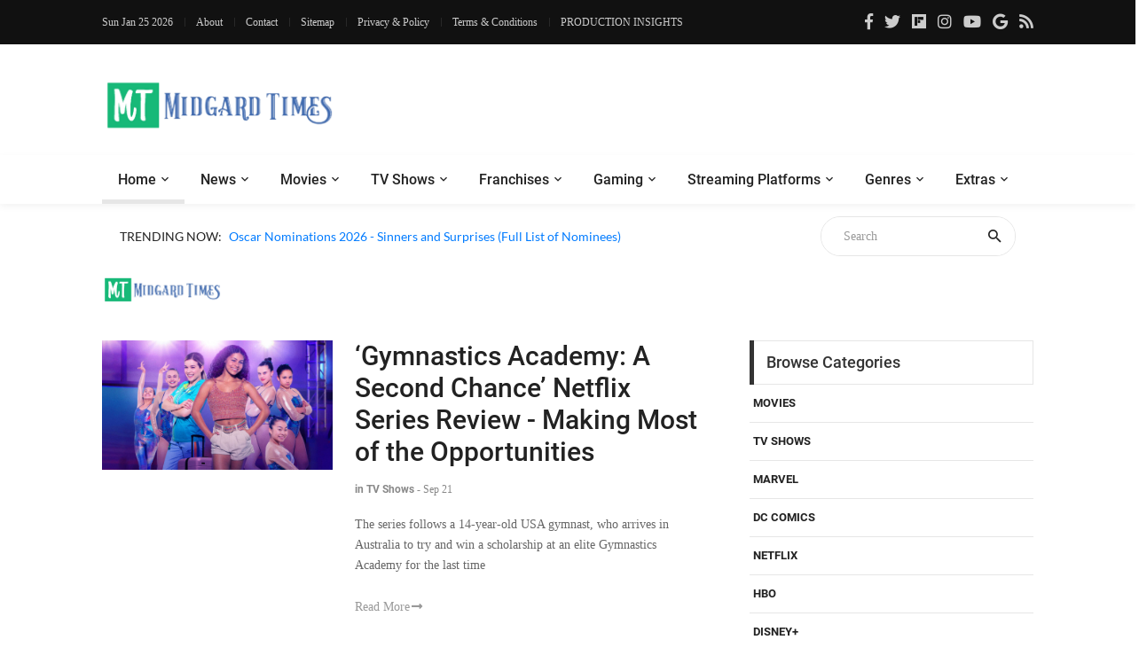

--- FILE ---
content_type: text/html; charset=UTF-8
request_url: https://moviesr.net/str-Stella%20Shute
body_size: 7543
content:

<!DOCTYPE html>


<html lang="en">

<head>
<meta charset="UTF-8">
<meta name="viewport" content="width=device-width, initial-scale=1">
<meta name="description" content="A Website to get the latest Movie, Gaming and TV news, updates, reviews and trailers" />
<meta name="keywords" content="news, technical, trailers, movie, tv shows, gaming, series, trailers, hollywood, bollywood, reviews, videos, netflix, youtube, ratings, paradise, adventures, technology" />
	<!--===============================================================================================-->	
<link rel="icon" type="image/png" href="https://moviesr.net/favicon.png"/>
<!--===============================================================================================-->
	<link rel="stylesheet" type="text/css" href="https://dev.moviesr.net/vendor/bootstrap/css/bootstrap.min.css">
	
<!--===============================================================================================-->
<link rel="stylesheet" type="text/css" href="https://dev.moviesr.net/fonts/font-awesome-4.7.0/css/font-awesome.min.css">
	
	<link rel="stylesheet" type="text/css" href="https://dev.moviesr.net/fonts/fontawesome-5.0.8/css/fontawesome-all.min.css">
<!--===============================================================================================-->
	<link rel="stylesheet" type="text/css" href="https://dev.moviesr.net/fonts/iconic/css/material-design-iconic-font.min.css">
<!--===============================================================================================-->
	<link rel="stylesheet" type="text/css" href="https://dev.moviesr.net/vendor/animate/animate.css">
<!--===============================================================================================-->	
	<link rel="stylesheet" type="text/css" href="https://dev.moviesr.net/vendor/css-hamburgers/hamburgers.min.css">
<!--===============================================================================================-->
	<link rel="stylesheet" type="text/css" href="https://dev.moviesr.net/vendor/animsition/css/animsition.min.css">
<!--===============================================================================================-->
	<link rel="stylesheet" type="text/css" href="https://dev.moviesr.net/css/util.min.css">
<!--===============================================================================================-->	
	<link rel="stylesheet" type="text/css" href="https://dev.moviesr.net/css/main.css">
<!--===============================================================================================-->

<!-- Global site tag (gtag.js) - Google Analytics -->


<!-- Google tag (gtag.js) -->
<script async src="https://www.googletagmanager.com/gtag/js?id=G-SE1PW50D2E" type="bcd8bcce0d36eec34f2ee6b2-text/javascript"></script>
<script type="bcd8bcce0d36eec34f2ee6b2-text/javascript">
  window.dataLayer = window.dataLayer || [];
  function gtag(){dataLayer.push(arguments);}
  gtag('js', new Date());

  gtag('config', 'G-SE1PW50D2E');
</script>

<script async src="https://pagead2.googlesyndication.com/pagead/js/adsbygoogle.js?client=ca-pub-4390342629273575" crossorigin="anonymous" type="bcd8bcce0d36eec34f2ee6b2-text/javascript"></script></head>



	
	
	
	
	
	
	
<body> <!-- class="animsition" -->		
	<div id="fb-root"></div>
<script async defer crossorigin="anonymous" src="https://connect.facebook.net/en_GB/sdk.js#xfbml=1&version=v6.0&appId=465495204136618&autoLogAppEvents=1" type="bcd8bcce0d36eec34f2ee6b2-text/javascript"></script>
	<!-- Header  -->
	<header>
	<div class="header" >
		<!-- Header desktop -->
		<div class="container-menu-desktop">
			<div class="topbar">
				<div class="content-topbar container" id="myHeader">
					<div class="left-topbar">
						<span class="left-topbar-item flex-wr-s-c">
							<p id="dttm"></p>
                            <span><script type="bcd8bcce0d36eec34f2ee6b2-text/javascript">
									var d = new Date();
										document.getElementById("dttm").innerHTML = d.toDateString();
								</script> </span>
						</span>

						<a href="/about.htm" class="left-topbar-item">
							About
						</a>

						<a href="/cdn-cgi/l/email-protection#bbd8d4d5cfdad8cffbd6d4cdd2dec8c995d5decf" class="left-topbar-item">
							Contact
						</a>
							<a href="/sitemap" class="left-topbar-item">
							Sitemap
						</a>	
						<a href="/Privacy&Policy.htm" class="left-topbar-item">
							Privacy & Policy
						</a>
						<a href="/Terms&Conditions.htm" class="left-topbar-item">
							Terms & Conditions
						</a>
						<a href="/production.insights" class="left-topbar-item">
							PRODUCTION INSIGHTS
						</a>
					</div>

					<div class="right-topbar">
						<a href="https://www.facebook.com/Moviesr.net">
							<span class="fab fa-facebook-f"></span>
						</a>

						<a href="https://twitter.com/Moviesr_net">
							<span class="fab fa-twitter"></span>
						</a>

						<a href="https://flipboard.com/@MOVIESRNET">
							<span class="fab fa-flipboard"></span>
						</a>

						<a href="https://instagram.com/moviesr_network">
							<span class="fab fa-instagram"></span>
						</a>

						<a href="https://www.youtube.com/channel/UCFUFNvg5HKUQzA51pGLJy9A">
							<span class="fab fa-youtube"></span>
							</a>
							<a href="https://news.google.com/publications/CAAqBwgKMJfnmgsw0vGyAw">
							<span class="fab fa-google"></span>
							</a>
						<a href="/feed">
							<span class="fa fa-rss"></span>
						</a>
					</div>
				</div>
			</div>

			<!-- Header Mobile -->
		
			<div class="wrap-header-mobile">
				<!-- Logo moblie -->		
				<div class="logo-mobile">
					<a href="/"><img src="/logo-02.png" alt="IMG-LOGO"></a>
				</div>

				<!-- Button show menu -->
				<div class="btn-show-menu-mobile hamburger hamburger--squeeze m-r--8">
					<span class="hamburger-box">
						<span class="hamburger-inner"></span>
					</span>
				</div>
			</div>

			<!-- Menu Mobile -->
			<div class="menu-mobile">
				<ul class="topbar-mobile">
					<li class="left-topbar">
						<span class="left-topbar-item flex-wr-s-c">
							<p id="dttm"></p>
                            <span><script data-cfasync="false" src="/cdn-cgi/scripts/5c5dd728/cloudflare-static/email-decode.min.js"></script><script type="bcd8bcce0d36eec34f2ee6b2-text/javascript">
									var d = new Date();
										document.getElementById("dttm").innerHTML = d.toDateString();
								</script> </span>
						</span>
					</li>

					<li class="left-topbar">
						<a href="/about.htm" class="left-topbar-item">
							About
						</a>

						<a href="/cdn-cgi/l/email-protection#d4b7bbbaa0b5b7a094b9bba2bdb1a7a6fabab1a0" class="left-topbar-item">
							Contact
						</a>
						<a href="/sitemap" class="left-topbar-item">
							Sitemap
						</a>
						<a href="/Privacy&Policy.htm" class="left-topbar-item">
							Privacy & Policy
						</a>
						
						<a href="/Terms&Conditions.htm" class="left-topbar-item">
							Terms & Conditions
						</a>
						<a href="/production.insights" class="left-topbar-item">
							PRODUCTION INSIGHTS
						</a>
						
					</li>

					<li class="right-topbar">
						<a href="https://www.facebook.com/Moviesr.net">
							<span class="fab fa-facebook-f"></span>
						</a>

						<a href="https://twitter.com/Moviesr_net">
							<span class="fab fa-twitter"></span>
						</a>

						<a href="https://flipboard.com/@MOVIESRNET">
							<span class="fab fa-flipboard"></span>
						</a>

						<a href="https://instagram.com/moviesr_network">
							<span class="fab fa-instagram"></span>
						</a>

						<a href="https://www.youtube.com/channel/UCFUFNvg5HKUQzA51pGLJy9A">
							<span class="fab fa-youtube"></span>
						</a>
						<a href="https://news.google.com/publications/CAAqBwgKMJfnmgsw0vGyAw">
							<span class="fab fa-google"></span>
							</a>
						<a href="/feed">
							<span class="fa fa-rss"></span>
						</a>
					</li>
				</ul>

				<ul class="main-menu-m">
					<li>
						<a href="/">Home</a>
						
					</li>

					<li>
						<a href="/News.htm">News</a>
					</li>

					<li>
						<a href="/r-Movies">Movies </a>
					</li>

					<li>
						<a href="/r-TV Shows">TV Shows</a>
					</li>

					<li>
						<a href="/r-Technology">Technology</a>
					</li>

					<li>
						<a href="/r-Games">Gaming</a>
					</li>

					<li>
						<a href="/str-netflix">Netflix</a>
					</li>

					<li>
						<a href="#">Extras</a>
						<ul class="sub-menu-m">
								
									<li><a href="/r-Politics">Politics</a></li>
									<li><a href="/r-Technology">Tech</a></li>
									<li><a href="/about.htm">About Us</a></li>
									<li><a href="/cdn-cgi/l/email-protection#d3b0bcbda7b2b0a793bebca5bab6a0a1fdbdb6a7">Contact Us</a></li>
						</ul>
						

						<span class="arrow-main-menu-m">
							<i class="fa fa-angle-right" aria-hidden="true"></i>
						</span>
					</li>
				</ul>
			</div>
			
			<!--  --> 
			<div class="wrap-logo container">
				<!-- Logo desktop -->		
				<div class="logo">
					<a href="/"><img src="/logo-01.png" alt="LOGO"></a>
				</div>	

				<!-- Banner -->
				<div class="banner-header">
				<script data-cfasync="false" src="/cdn-cgi/scripts/5c5dd728/cloudflare-static/email-decode.min.js"></script><script async src="https://pagead2.googlesyndication.com/pagead/js/adsbygoogle.js?client=ca-pub-4390342629273575" crossorigin="anonymous" type="bcd8bcce0d36eec34f2ee6b2-text/javascript"></script>
<!-- 72890 -->
<ins class="adsbygoogle"
     style="display:block"
     data-ad-client="ca-pub-4390342629273575"
     data-ad-slot="1372879198"
     data-ad-format="auto"></ins>
<script type="bcd8bcce0d36eec34f2ee6b2-text/javascript">
     (adsbygoogle = window.adsbygoogle || []).push({});
</script>				
 
 
				</div>
				 <script type="bcd8bcce0d36eec34f2ee6b2-text/javascript">
 
  // if (screen.width <= 520) {
	  // document.getElementById("adsm").style.display = "block";
  // }
  // else {
				// document.getElementById("adspc").style.display = "block" ;
  // }

// </script>

				
				</div>
			
			
			<!--  -->
			<div class="wrap-main-nav">
				<div class="main-nav">
					<!-- Menu desktop -->
					<nav class="menu-desktop">
						<a class="logo-stick" href="/">
							<img src="https://moviesr.net/logo-01.png"  alt="LOGO">
						</a>

						<ul class="main-menu">
							<li class="main-menu-active">
								<a href="/">Home</a>
							</li>

							<li class="mega-menu-item">
								<a href="/News.htm">News</a>
								<ul class="sub-menu">
									<li><a href="/Movies/News">Movies News</a></li>
									<li><a href="/TV Shows/News">TV Shows News</a></li>
									<li><a href="/Technology/News">Technology News</a></li>
									<li><a href="/Games/News">Gaming News</a></li>
									<li><a href="/Sports/News">Sports News</a></li>
									<li><a href="/Politics/News">Politics News</a></li>
								</ul>
								
							</li>

							<li>
								<a href="/r-Movies">Movies </a>
								<ul class="sub-menu">
									<li><a href="/Movies/News">Movies News</a></li>
									<li><a href="/Movies/Reviews">Movies Reviews</a></li>
									<li><a href="/Movies/Trailers">Movies Trailers</a></li>
									<li><a href="/Movies/Videos">Movies Videos</a></li>
								</ul>
								
							</li>

							<li>
								<a href="/r-TV Shows">TV Shows</a>
								<ul class="sub-menu">
									<li><a href="/TV Shows/News">TV News</a></li>
									<li><a href="/TV Shows/Reviews">TV Shows Reviews</a></li>
									<li><a href="/TV Shows/Trailers">TV Shows Trailers</a></li>
									<li><a href="/TV Shows/Videos">TV Show Videos</a></li>
								</ul>
								
							</li>

							<li>
								<a href="#">Franchises</a>
								<ul class="sub-menu">
									<li><a href="/str-marvel">Marvel Studios</a></li>
									<li><a href="/str-dc">DC Comics</a></li>
									<li><a href="/str-hbo">HBO</a></li>
								</ul>
							</li>

							<li>
								<a href="/r-Games">Gaming</a>
								<ul class="sub-menu">
									<li><a href="/Games/News">Gaming News</a></li>
									<li><a href="/Games/Videos">Gaming Videos</a></li>
									<li><a href="/Games/Trailers">Games Trailers</a></li>
									
								</ul>
								
							</li>

							<li>
								<a href="#">Streaming Platforms</a>
								<ul class="sub-menu">
									<li><a href="/str-netflix">Netflix</a></li>
									<li><a href="/str-amazon">Prime Video</a></li>
									<li><a href="/str-disney">Disney+</a></li>
									<li><a href="/str-apple">Apple TV+</a></li>
									
								</ul>
								
							</li>
							
							<li>
								<a href="#">Genres</a>
								<ul class="sub-menu">
									<li><a href="/str-action">Action</a></li>
									<li><a href="/str-sci-fi">Sci-Fi</a></li>
									<li><a href="/str-thriller">Thriller</a></li>
									<li><a href="/str-comedy">Comedy</a></li>
									<li><a href="/str-drama">Drama</a></li>
									<li><a href="/str-fantasy">Fantasy</a></li>
									<li><a href="/str-documentary">Documentary</a></li>
								</ul>
								
							</li>

							<li>
								<a href="#">Extras</a>
								<ul class="sub-menu">
									<li><a href="/r-Politics">Politics</a></li>
									<li><a href="/r-Technology">Tech</a></li>
									<li><a href="/about.htm">About Us</a></li>
									<li><a href="/cdn-cgi/l/email-protection#12717d7c66737166527f7d647b7761603c7c7766">Contact Us</a></li>
								</ul>
							</li>
						</ul>
			</div>
					</nav>
				</div>
			</div>	
		</div>
	</header>
	
	<!-- Headline -->
	<div class="container">
		<div class="bg0 flex-wr-sb-c p-rl-20 p-tb-8">
			<div class="f2-s-1 p-r-30 size-w-0 m-tb-6 flex-wr-s-c">
				<span class="text-uppercase cl2 p-r-8">
					Trending Now:
				</span>

				<span class="dis-inline-block cl6 slide100-txt pos-relative size-w-0" data-in="fadeInDown" data-out="fadeOutDown">
				<span class="dis-inline-block slide100-txt-item animated visible-false"><a href="/p-oscar-nominations-2026-sinners-and-surprises-full-list-of-nominees">Oscar Nominations 2026 - Sinners and Surprises (Full List of Nominees)</a></span><span class="dis-inline-block slide100-txt-item animated visible-false"><a href="/p-cheekatilo-2026-prime-video-movie-review-sobhita-dhulipala-tries-to-catch-a-serial-killer">‘Cheekatilo’ (2026) Prime Video Movie Review - Sobhita Dhulipala Tries To Catch A Serial Killer</a></span><span class="dis-inline-block slide100-txt-item animated visible-false"><a href="/p-sounds-of-winter-2026-netflix-series-review-a-quiet-thoughtful-start-to-a-modern-romance">‘Sounds of Winter’ (2026) Netflix Series Review - A Quiet, Thoughtful Start to a Modern Romance</a></span><span class="dis-inline-block slide100-txt-item animated visible-false"><a href="/p-baka-s-identity-netflix-movie-review-an-insight-into-the-world-of-crime-in-japan">‘BAKA’s Identity’ Netflix Movie Review - An Insight into the World of Crime in Japan</a></span><span class="dis-inline-block slide100-txt-item animated visible-false"><a href="/p-100-songs-for-stella-netflix-movie-review-a-tender-sequel-that-leans-into-memory-music">‘100 Songs for Stella’ Netflix Movie Review - A Tender Sequel that Leans into Memory & Music</a></span><span class="dis-inline-block slide100-txt-item animated visible-false"><a href="/p-from-the-ashes-the-pit-2026-netflix-movie-review-better-and-thrilling">‘From the Ashes: The Pit’ (2026) Netflix Movie Review - Better and Thrilling</a></span>	
					
				</span>
			</div>
				<form action="/site-search" method="GET">
			<div class="pos-relative size-a-2 bo-1-rad-22 of-hidden bocl11 m-tb-6">
			
				<input class="f1-s-1 cl6 plh9 s-full p-l-25 p-r-45" type="text"  name="q" placeholder="Search">
				<button class="flex-c-c size-a-1 ab-t-r fs-20 cl2 hov-cl10 trans-03">
					<i class="zmdi zmdi-search"></i>
				</button>
			
			</div></form>	
		</div>
	</div>
	<div class="btn-back-to-top" id="myBtn">
		<span class="symbol-btn-back-to-top">
			<span class="fas fa-angle-up"></span>
		</span>
	</div><!DOCTYPE html>

<title>Stella Shute at MOVIESR.NET</title>
 
	<div class="container p-t-4 p-b-40">
		<h1 class="f1-l-1 cl2">
			<img style="max-width: 135px;
    max-height: 70px;" src="https://moviesr.net/logo-01.png" alt="IMG">
		</h1>
		
	</div>
	<!-- Post -->
	<section class="bg0 p-b-55">
		<div class="container">
			<div class="row justify-content-center">
				<div class="col-md-10 col-lg-8 p-b-80">
					<div class="p-r-10 p-r-0-sr991">
						<div class="m-t--40 p-b-40">
						
						
						

<div class="wrapper">
		<ul id="results"><!-- results appear here as list --></ul>
</div>
<input type ="hidden" id="cct" name="cct" value="Stella Shute">
<script data-cfasync="false" src="/cdn-cgi/scripts/5c5dd728/cloudflare-static/email-decode.min.js"></script><script type="bcd8bcce0d36eec34f2ee6b2-text/javascript" src="https://ajax.googleapis.com/ajax/libs/jquery/1.12.4/jquery.min.js"></script>
<script type="bcd8bcce0d36eec34f2ee6b2-text/javascript">





(function($){	
	$.fn.loaddata = function(options) {// Settings
		var settings = $.extend({ 
			loading_gif_url	: "ajax-loader.gif", //url to loading gif $("#cct").val()
			end_record_text	: '', //end of record text
			loadbutton_text	: 'Load More', //load button text
			data_url 		: 'fetch_streams.php', //url to PHP page
			ida :  $("#cct").val(),
			start_page 		: 1 //initial page
			
		}, options);
		
		var el = this;	
		loading  = false; 
		end_record = false;		
		
		//initialize load button
		var load_more_btn = $('<button/>').text(settings.loadbutton_text).addClass('flex-c-c size-a-13 bo-all-1 bocl11 f1-m-6 cl6 hov-btn1 trans-03').click(function(e){ 
			contents( el, this, settings); //load data on click
		});
		
		contents( el, load_more_btn, settings); //initial data load	
	}; 
	
	//Ajax load function
	function contents( el, load_btn,  settings){
		var load_img = $('<img/>').attr('src',settings.loading_gif_url).addClass('loading-image'); //loading image
		var record_end_txt = $('<div/>').text(settings.end_record_text).addClass('end-record-info'); //end record text
			
		if(loading == false && end_record == false){
			loading = true; //set loading flag on
			el.append(load_img); //append loading image
			
			//temporarily remove button on click
			if(load_btn.type === 'submit' || load_btn.type === 'click'){
				load_btn.remove(); //remove loading img
			}

			$.post( settings.data_url, {'page': settings.start_page, 'idd': settings.ida,}, function(data){ //jQuery Ajax post
				if(data.trim().length == 0){ //if no more records
					el.append(record_end_txt); //show end record text
					load_img.remove(); //remove loading img
					load_btn.remove(); //remove load button
					end_record = true; //set end record flag on
					return; //exit
				}
				loading = false;  //set loading flag off
				load_img.remove(); //remove loading img 
				el.append(data).append(load_btn);  //append content and button
				settings.start_page ++; //page increment
			})
		}
	}

})(jQuery);

$("#results").loaddata();

</script>

						
							<!-- Item post -->
							
						</div>
							
							
				</div>
		</div>
		
		<div class="col-md-10 col-lg-4 p-b-80">
					<div class="p-l-10 p-rl-0-sr991">	

							<div class="p-b-60">
							<div class="how2 how2-cl4 flex-s-c">
								<h3 class="f1-m-2 cl3 tab01-title">
									Browse Categories
								</h3>
							</div>

							
							<li class="how-bor3 p-rl-4"><a href="str-Movies" class="dis-block f1-s-10 text-uppercase cl2 hov-cl10 trans-03 p-tb-13">Movies</a></li><li class="how-bor3 p-rl-4"><a href="str-TV Shows" class="dis-block f1-s-10 text-uppercase cl2 hov-cl10 trans-03 p-tb-13">TV Shows</a></li><li class="how-bor3 p-rl-4"><a href="str-Marvel" class="dis-block f1-s-10 text-uppercase cl2 hov-cl10 trans-03 p-tb-13">Marvel</a></li><li class="how-bor3 p-rl-4"><a href="str-DC Comics" class="dis-block f1-s-10 text-uppercase cl2 hov-cl10 trans-03 p-tb-13">DC Comics</a></li><li class="how-bor3 p-rl-4"><a href="str-Netflix" class="dis-block f1-s-10 text-uppercase cl2 hov-cl10 trans-03 p-tb-13">Netflix</a></li><li class="how-bor3 p-rl-4"><a href="str-HBO" class="dis-block f1-s-10 text-uppercase cl2 hov-cl10 trans-03 p-tb-13">HBO</a></li><li class="how-bor3 p-rl-4"><a href="str-Disney+" class="dis-block f1-s-10 text-uppercase cl2 hov-cl10 trans-03 p-tb-13">Disney+</a></li><li class="how-bor3 p-rl-4"><a href="str-Prime Video" class="dis-block f1-s-10 text-uppercase cl2 hov-cl10 trans-03 p-tb-13">Prime Video</a></li>
								
							
						</div>
						<!-- Subscribe -->
						<div>
							<p>&nbsp;</p>
						
						</div>

						<!-- Most Popular -->
						<div class="p-b-23">
							<div class="how2 how2-cl4 flex-s-c">
								<h3 class="f1-m-2 cl3 tab01-title">
									Popular Movies/TV Posts
								</h3>
							</div>
							<ul class="p-t-35">
							<li class="flex-wr-sb-s p-b-22"><div class="size-a-8 flex-c-c borad-3 size-a-8 bg9 f1-m-4 cl0 m-b-6">1</div><a href="p-reacher-season-3-shuts-down-filming-just-a-few-weeks-after-it-began" class="size-w-3 f1-s-7 cl3 hov-cl10 trans-03">‘Reacher’ Season 3 Shuts Down Filming, Just a Few Weeks After it Began</a></li><li class="flex-wr-sb-s p-b-22"><div class="size-a-8 flex-c-c borad-3 size-a-8 bg9 f1-m-4 cl0 m-b-6">2</div><a href="p-until-you-burn-2025-netflix-series-review-revenge-and-secrets-keep-you-intrigued" class="size-w-3 f1-s-7 cl3 hov-cl10 trans-03">‘Until You Burn’ (2025) Netflix Series Review - Revenge and Secrets Keep You Intrigued</a></li><li class="flex-wr-sb-s p-b-22"><div class="size-a-8 flex-c-c borad-3 size-a-8 bg9 f1-m-4 cl0 m-b-6">3</div><a href="p-foundation-season-3-wraps-up-filming-set-for-2025-release-at-apple-tv" class="size-w-3 f1-s-7 cl3 hov-cl10 trans-03">‘Foundation’ Season 3 Wraps Up Filming, Set for 2025 Release at Apple TV+</a></li><li class="flex-wr-sb-s p-b-22"><div class="size-a-8 flex-c-c borad-3 size-a-8 bg9 f1-m-4 cl0 m-b-6">4</div><a href="p-bad-influence-2025-netflix-movie-review-could-have-been-more-gripping" class="size-w-3 f1-s-7 cl3 hov-cl10 trans-03">‘Bad Influence’ (2025) Netflix Movie Review - Could Have Been More Gripping</a></li><li class="flex-wr-sb-s p-b-22"><div class="size-a-8 flex-c-c borad-3 size-a-8 bg9 f1-m-4 cl0 m-b-6">5</div><a href="p-light-of-my-lion-netflix-series-review-a-quiet-reflection-wrapped-in-mystery" class="size-w-3 f1-s-7 cl3 hov-cl10 trans-03">‘Light of My Lion’ Netflix Series Review - A Quiet Reflection Wrapped in Mystery</a></li>
							</ul>

							
						</div>

						<!--  -->
						<div class="flex-c-s p-b-50">
						

						<!--	<a href="#">
								<img class="max-w-full" src="images/banner-02.jpg" alt="IMG">
							</a>-->
						</div>
						
						<!-- Tag -->
					
					</div>
				</div>
			
		</div>
		</div>
	</section>

 

<div class="container">
		<div class="flex-c-c">
		
		<div id="adspc2" style="display:none;"></div>
				<div id="adsm2" style="display:none;"></div>
				 <script type="bcd8bcce0d36eec34f2ee6b2-text/javascript">
 
  if (screen.width <= 520) {
	  document.getElementById("adsm2").style.display = "block";
  }
  else {
				document.getElementById("adspc2").style.display = "block" ;
  }

</script>

			<!--<a href="#">
				<img class="max-w-full" src="" alt="IMG">
			</a>-->
		</div>
	</div>
<div class="bg2 p-t-40 p-b-25">
			<div class="container">
				<div class="row">
					<div class="col-lg-4 p-b-20">
						<div class="size-h-3 flex-s-c">
							<a href="/">
								<img class="max-s-full" src="/logo-02.png" alt="LOGO">
							</a>
						</div>

						<div>
							<p class="f1-s-1 cl11 p-b-16">
								
								Bringing Pop Culture News from Every Realm, Get All the Latest Movie, TV News, Reviews & Trailers
							</p>

							<p class="f1-s-1 cl11 p-b-16">
								Got Any questions? Drop an email to <a href="/cdn-cgi/l/email-protection" class="__cf_email__" data-cfemail="81e2eeeff5e0e2f5c1eceef7e8e4f2f3afefe4f5">[email&#160;protected]</a>
							</p>

							<div class="p-t-15">
								<a href="https://www.facebook.com/Moviesr.net" class="fs-18 cl11 hov-cl10 trans-03 m-r-8">
									<span class="fab fa-facebook-f"></span>
								</a>

								<a href="https://twitter.com/Moviesr_net" class="fs-18 cl11 hov-cl10 trans-03 m-r-8">
									<span class="fab fa-twitter"></span>
								</a>

								<a href="https://flipboard.com/@MOVIESRNET" class="fs-18 cl11 hov-cl10 trans-03 m-r-8">
									<span class="fab fa-flipboard"></span>
								</a>
							
								<a href="https://instagram.com/moviesr_network" class="fs-18 cl11 hov-cl10 trans-03 m-r-8">
									<span class="fab fa-instagram"></span>
								</a>

								<a href="https://www.youtube.com/channel/UCFUFNvg5HKUQzA51pGLJy9A" class="fs-18 cl11 hov-cl10 trans-03 m-r-8">
									<span class="fab fa-youtube"></span>
								</a>
								<a href="https://news.google.com/publications/CAAqBwgKMJfnmgsw0vGyAw" class="fs-18 cl11 hov-cl10 trans-03 m-r-8">
							<span class="fab fa-google"></span>
							</a>
								<a href="/feed" class="fs-18 cl11 hov-cl10 trans-03 m-r-8">
							<span class="fa fa-rss"></span>
							</a>
							</div>
						</div>
					</div>

					<div class="col-sm-6 col-lg-4 p-b-20">
						<div class="size-h-3 flex-s-c">
							<h5 class="f1-m-7 cl0">
								Popular Posts
							</h5>
						</div>

						<ul>
						<li class="flex-wr-sb-s p-b-20"><a href="/p-spider-man-brand-new-day-trailer-has-reportedly-leaked-teases-sadie-sink-s-role" class="size-w-4 wrap-pic-w hov1 trans-03"><img src="https://dl.moviesr.net/images2/Xi4PQ.jpg" alt="IMG"></a><div class="size-w-5"><h6 class="p-b-5"><a href="/p-spider-man-brand-new-day-trailer-has-reportedly-leaked-teases-sadie-sink-s-role" class="f1-s-5 cl11 hov-cl10 trans-03">Spider-Man: Brand New Day Trailer Has Reportedly Leaked, Teases Sadie Sink’s Role</a></h6><span class="f1-s-3 cl6">Dec 16</span></div></li><li class="flex-wr-sb-s p-b-20"><a href="/p-avengers-doomsday-leaked-x-men-trailer-again-teases-doom-is-after-young-heroes" class="size-w-4 wrap-pic-w hov1 trans-03"><img src="https://dl.moviesr.net/images2/mnMtR.jpg" alt="IMG"></a><div class="size-w-5"><h6 class="p-b-5"><a href="/p-avengers-doomsday-leaked-x-men-trailer-again-teases-doom-is-after-young-heroes" class="f1-s-5 cl11 hov-cl10 trans-03">Avengers: Doomsday - Leaked X-Men Trailer Again Teases Doctor Doom is After Young Heroes</a></h6><span class="f1-s-3 cl6">Dec 30</span></div></li><li class="flex-wr-sb-s p-b-20"><a href="/p-avengers-doomsday-thor-teaser-leaked-seemingly-confirms-a-rumored-plot" class="size-w-4 wrap-pic-w hov1 trans-03"><img src="https://dl.moviesr.net/images2/XtHLA.jpg" alt="IMG"></a><div class="size-w-5"><h6 class="p-b-5"><a href="/p-avengers-doomsday-thor-teaser-leaked-seemingly-confirms-a-rumored-plot" class="f1-s-5 cl11 hov-cl10 trans-03">Avengers: Doomsday - Thor Teaser Leaked, Seemingly Confirms A Rumored Plot</a></h6><span class="f1-s-3 cl6">Dec 23</span></div></li>
						</ul>
					</div>

					<div class="col-sm-6 col-lg-4 p-b-20">
						<div class="size-h-3 flex-s-c">
							<h5 class="f1-m-7 cl0">
							
							</h5>
						</div>
						<br>

					<ul class="m-t--12">
						<li class="how-bor1 p-rl-5 p-tb-10"><a href="/production.insights" class="f1-s-5 cl11 hov-cl10 trans-03 p-tb-8">PRODUCTION INSIGHTS</a></li>
						<li class="how-bor1 p-rl-5 p-tb-10"><a href="/about.htm" class="f1-s-5 cl11 hov-cl10 trans-03 p-tb-8">About Us</a></li>
						<li class="how-bor1 p-rl-5 p-tb-10"><a href="/cdn-cgi/l/email-protection#1c7f7372687d7f685c71736a75796f6e32727968" class="f1-s-5 cl11 hov-cl10 trans-03 p-tb-8">Contact Us</a></li>
						<li class="how-bor1 p-rl-5 p-tb-10"><a href="/sitemap" class="f1-s-5 cl11 hov-cl10 trans-03 p-tb-8">Sitemap</a></li>
						<li class="how-bor1 p-rl-5 p-tb-10"><a href="/standard&ethics.htm" class="f1-s-5 cl11 hov-cl10 trans-03 p-tb-8">Standard & Ethics Policy</a></li>
						<li class="how-bor1 p-rl-5 p-tb-10"><a href="/Privacy&Policy.htm" class="f1-s-5 cl11 hov-cl10 trans-03 p-tb-8">Privacy & Policy</a></li>
						<li class="how-bor1 p-rl-5 p-tb-10"><a href="/Terms&Conditions.htm" class="f1-s-5 cl11 hov-cl10 trans-03 p-tb-8">Terms & Conditions</a></li>
						</ul>



					</div>
				</div>
			</div>
		</div>
<div class="bg11">
			<div class="container size-h-4 flex-c-c p-tb-15">
				<span class="f1-s-1 cl0 txt-center">
				<a href="//www.dmca.com/Protection/Status.aspx?ID=9afe7f4e-f7cd-4fd5-93fc-84b5fae3bdde" title="DMCA.com Protection Status" class="dmca-badge"> <img src ="https://images.dmca.com/Badges/dmca-badge-w100-5x1-08.png?ID=9afe7f4e-f7cd-4fd5-93fc-84b5fae3bdde"  alt="DMCA.com Protection Status" /></a>  <script data-cfasync="false" src="/cdn-cgi/scripts/5c5dd728/cloudflare-static/email-decode.min.js"></script><script src="https://images.dmca.com/Badges/DMCABadgeHelper.min.js" type="bcd8bcce0d36eec34f2ee6b2-text/javascript"> </script>&nbsp; © Copyrights MOVIESR.NET All rights reserved 
				</span>
			</div>
		</div>
		

<!-- Back to top -->
	
	

	<!-- Modal Video 01-->
	

	
<!--===============================================================================================-
<!--===============================================================================================-
	<script src="vendor/animsition/js/animsition.min.js"></script>
<!--===============================================================================================--
	<script src="vendor/bootstrap/js/popper.js"></script>
	<script src="vendor/bootstrap/js/bootstrap.min.js"></script>
<!--===============================================================================================--

	<script src="js/main.js"></script>
	
	
	
	<!-- Global site tag (gtag.js) - Google Analytics -->
	
	<script src="https://dev.moviesr.net/vendor/jquery/jquery-3.2.1.min.js" type="bcd8bcce0d36eec34f2ee6b2-text/javascript"></script>
<!--===============================================================================================-->
	<script src="https://dev.moviesr.net/vendor/animsition/js/animsition.min.js" type="bcd8bcce0d36eec34f2ee6b2-text/javascript"></script>
<!--===============================================================================================-->
	<script src="https://dev.moviesr.net/vendor/bootstrap/js/popper.js" type="bcd8bcce0d36eec34f2ee6b2-text/javascript"></script>
	<script src="https://dev.moviesr.net/vendor/bootstrap/js/bootstrap.min.js" type="bcd8bcce0d36eec34f2ee6b2-text/javascript"></script>
	
<!--===============================================================================================-->

	<script src="https://dev.moviesr.net/js/main.js" type="bcd8bcce0d36eec34f2ee6b2-text/javascript"></script>
	<script src="https://dev.moviesr.net/js/slidejs.js" type="bcd8bcce0d36eec34f2ee6b2-text/javascript"></script>




    <script type="bcd8bcce0d36eec34f2ee6b2-application/javascript" src="https://sdki.truepush.com/sdk/v2.0.2/app.js" async></script>
    <script type="bcd8bcce0d36eec34f2ee6b2-text/javascript">
    var truepush = window.truepush || [];
            
    truepush.push(function(){
        truepush.Init({
            id: "5e48fd6dbe58ab967ada0902"
        },function(error){
          if(error) console.error(error);
        })
    })
    </script>
	
		
	<script src="/cdn-cgi/scripts/7d0fa10a/cloudflare-static/rocket-loader.min.js" data-cf-settings="bcd8bcce0d36eec34f2ee6b2-|49" defer></script><script defer src="https://static.cloudflareinsights.com/beacon.min.js/vcd15cbe7772f49c399c6a5babf22c1241717689176015" integrity="sha512-ZpsOmlRQV6y907TI0dKBHq9Md29nnaEIPlkf84rnaERnq6zvWvPUqr2ft8M1aS28oN72PdrCzSjY4U6VaAw1EQ==" data-cf-beacon='{"version":"2024.11.0","token":"80a89ce5ddb241c7aa13aeec519bf54f","r":1,"server_timing":{"name":{"cfCacheStatus":true,"cfEdge":true,"cfExtPri":true,"cfL4":true,"cfOrigin":true,"cfSpeedBrain":true},"location_startswith":null}}' crossorigin="anonymous"></script>
</body>
	




</html>		


--- FILE ---
content_type: text/html; charset=UTF-8
request_url: https://moviesr.net/fetch_streams.php
body_size: 143
content:
<div class="flex-wr-sb-s p-t-40 p-b-15 how-bor2"><a href="p-gymnastics-academy-a-second-chance-netflix-series-review-making-most-of-the-opportunities"class="size-w-8 wrap-pic-w hov1 trans-03 w-full-sr575 m-b-25"><img src="https://dl.moviesr.net/images/egnkf.jpg" alt="IMG"></a><div class="size-w-9 w-full-sr575 m-b-25"><h5 class="p-b-12"><a href="p-gymnastics-academy-a-second-chance-netflix-series-review-making-most-of-the-opportunities" class="f1-l-1 cl2 hov-cl10 trans-03 respon2">‘Gymnastics Academy: A Second Chance’ Netflix Series Review - Making Most of the Opportunities</a></h5><div class="cl8 p-b-18"><a href="r-TV Shows" class="f1-s-4 cl8 hov-cl10 trans-03">in&nbsp;TV Shows</a><span class="f1-s-3 m-rl-3">-</span><span class="f1-s-3">Sep 21</span></div><p class="f1-s-1 cl6 p-b-24">The series follows a 14-year-old USA gymnast, who arrives in Australia to try and win a scholarship at an elite Gymnastics Academy for the last time</p><a href="p-gymnastics-academy-a-second-chance-netflix-series-review-making-most-of-the-opportunities" class="f1-s-1 cl9 hov-cl10 trans-03">Read More<i class="m-l-2 fa fa-long-arrow-alt-right"></i></a></div></div>

--- FILE ---
content_type: text/html; charset=utf-8
request_url: https://www.google.com/recaptcha/api2/aframe
body_size: 269
content:
<!DOCTYPE HTML><html><head><meta http-equiv="content-type" content="text/html; charset=UTF-8"></head><body><script nonce="LtmCIFQhitEQvxoQXA1_Vg">/** Anti-fraud and anti-abuse applications only. See google.com/recaptcha */ try{var clients={'sodar':'https://pagead2.googlesyndication.com/pagead/sodar?'};window.addEventListener("message",function(a){try{if(a.source===window.parent){var b=JSON.parse(a.data);var c=clients[b['id']];if(c){var d=document.createElement('img');d.src=c+b['params']+'&rc='+(localStorage.getItem("rc::a")?sessionStorage.getItem("rc::b"):"");window.document.body.appendChild(d);sessionStorage.setItem("rc::e",parseInt(sessionStorage.getItem("rc::e")||0)+1);localStorage.setItem("rc::h",'1769320655606');}}}catch(b){}});window.parent.postMessage("_grecaptcha_ready", "*");}catch(b){}</script></body></html>